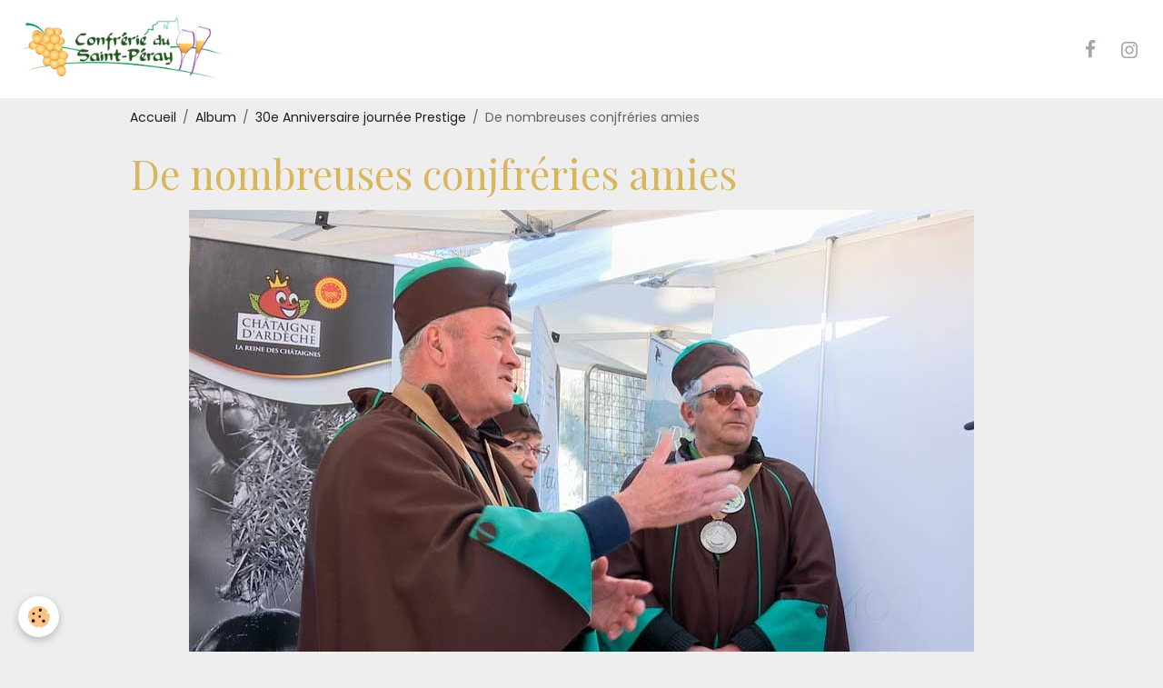

--- FILE ---
content_type: text/html; charset=UTF-8
request_url: https://www.confrerie-du-saint-peray.fr/album-photos/30e-anniversaire-journee-prestige/image10-resultat.html
body_size: 23015
content:

<!DOCTYPE html>
<html lang="fr">
    <head>
        <title>De nombreuses conjfréries amies</title>
        <meta name="theme-color" content="rgb(255, 255, 255)">
        <meta name="msapplication-navbutton-color" content="rgb(255, 255, 255)">
        <!-- METATAGS -->
        <!-- rebirth / basic -->
<!--[if IE]>
<meta http-equiv="X-UA-Compatible" content="IE=edge">
<![endif]-->
<meta charset="utf-8">
<meta name="viewport" content="width=device-width, initial-scale=1, shrink-to-fit=no">
    <link rel="image_src" href="https://www.confrerie-du-saint-peray.fr/medias/album/image10-resultat.jpg" />
    <meta property="og:image" content="https://www.confrerie-du-saint-peray.fr/medias/album/image10-resultat.jpg" />
    <link href="//www.confrerie-du-saint-peray.fr/fr/themes/designlines/60240ccc67d652edbe4197d2.css?v=6fdc3ab532651fcc321a7c723958342d" rel="stylesheet">
    <link rel="canonical" href="https://www.confrerie-du-saint-peray.fr/album-photos/30e-anniversaire-journee-prestige/image10-resultat.html">
<meta name="generator" content="e-monsite (e-monsite.com)">


<link href="https://fonts.googleapis.com/css?family=Average%20Sans:300,400,700%7CPadauk:300,400,700&amp;display=swap" rel="stylesheet">

        
    <link rel="preconnect" href="https://fonts.googleapis.com">
    <link rel="preconnect" href="https://fonts.gstatic.com" crossorigin="anonymous">
    <link href="https://fonts.googleapis.com/css?family=Poppins:300,300italic,400,400italic,700,700italic%7CPlayfair+Display:300,300italic,400,400italic,700,700italic&display=swap" rel="stylesheet">

<link href="//www.confrerie-du-saint-peray.fr/themes/combined.css?v=6_1642769533_458" rel="stylesheet">


<link rel="preload" href="//www.confrerie-du-saint-peray.fr/medias/static/themes/bootstrap_v4/js/jquery-3.6.3.min.js?v=26012023" as="script">
<script src="//www.confrerie-du-saint-peray.fr/medias/static/themes/bootstrap_v4/js/jquery-3.6.3.min.js?v=26012023"></script>
<link rel="preload" href="//www.confrerie-du-saint-peray.fr/medias/static/themes/bootstrap_v4/js/popper.min.js?v=31012023" as="script">
<script src="//www.confrerie-du-saint-peray.fr/medias/static/themes/bootstrap_v4/js/popper.min.js?v=31012023"></script>
<link rel="preload" href="//www.confrerie-du-saint-peray.fr/medias/static/themes/bootstrap_v4/js/bootstrap.min.js?v=31012023" as="script">
<script src="//www.confrerie-du-saint-peray.fr/medias/static/themes/bootstrap_v4/js/bootstrap.min.js?v=31012023"></script>
<script src="//www.confrerie-du-saint-peray.fr/themes/combined.js?v=6_1642769533_458&lang=fr"></script>
<script type="application/ld+json">
    {
        "@context" : "https://schema.org/",
        "@type" : "WebSite",
        "name" : "Confrérie du Saint-Péray",
        "url" : "https://www.confrerie-du-saint-peray.fr/"
    }
</script>




        <!-- //METATAGS -->
            <script src="//www.confrerie-du-saint-peray.fr/medias/static/js/rgpd-cookies/jquery.rgpd-cookies.js?v=2099"></script>
    <script>
                                    $(document).ready(function() {
            $.RGPDCookies({
                theme: 'bootstrap_v4',
                site: 'www.confrerie-du-saint-peray.fr',
                privacy_policy_link: '/about/privacypolicy/',
                cookies: [{"id":null,"favicon_url":"https:\/\/ssl.gstatic.com\/analytics\/20210414-01\/app\/static\/analytics_standard_icon.png","enabled":true,"model":"google_analytics","title":"Google Analytics","short_description":"Permet d'analyser les statistiques de consultation de notre site","long_description":"Indispensable pour piloter notre site internet, il permet de mesurer des indicateurs comme l\u2019affluence, les produits les plus consult\u00e9s, ou encore la r\u00e9partition g\u00e9ographique des visiteurs.","privacy_policy_url":"https:\/\/support.google.com\/analytics\/answer\/6004245?hl=fr","slug":"google-analytics"},{"id":null,"favicon_url":"","enabled":true,"model":"addthis","title":"AddThis","short_description":"Partage social","long_description":"Nous utilisons cet outil afin de vous proposer des liens de partage vers des plateformes tiers comme Twitter, Facebook, etc.","privacy_policy_url":"https:\/\/www.oracle.com\/legal\/privacy\/addthis-privacy-policy.html","slug":"addthis"}],
                modal_title: 'Gestion\u0020des\u0020cookies',
                modal_description: 'd\u00E9pose\u0020des\u0020cookies\u0020pour\u0020am\u00E9liorer\u0020votre\u0020exp\u00E9rience\u0020de\u0020navigation,\nmesurer\u0020l\u0027audience\u0020du\u0020site\u0020internet,\u0020afficher\u0020des\u0020publicit\u00E9s\u0020personnalis\u00E9es,\nr\u00E9aliser\u0020des\u0020campagnes\u0020cibl\u00E9es\u0020et\u0020personnaliser\u0020l\u0027interface\u0020du\u0020site.',
                privacy_policy_label: 'Consulter\u0020la\u0020politique\u0020de\u0020confidentialit\u00E9',
                check_all_label: 'Tout\u0020cocher',
                refuse_button: 'Refuser',
                settings_button: 'Param\u00E9trer',
                accept_button: 'Accepter',
                callback: function() {
                    // website google analytics case (with gtag), consent "on the fly"
                    if ('gtag' in window && typeof window.gtag === 'function') {
                        if (window.jsCookie.get('rgpd-cookie-google-analytics') === undefined
                            || window.jsCookie.get('rgpd-cookie-google-analytics') === '0') {
                            gtag('consent', 'update', {
                                'ad_storage': 'denied',
                                'analytics_storage': 'denied'
                            });
                        } else {
                            gtag('consent', 'update', {
                                'ad_storage': 'granted',
                                'analytics_storage': 'granted'
                            });
                        }
                    }
                }
            });
        });
    </script>
        <script async src="https://www.googletagmanager.com/gtag/js?id=G-4VN4372P6E"></script>
<script>
    window.dataLayer = window.dataLayer || [];
    function gtag(){dataLayer.push(arguments);}
    
    gtag('consent', 'default', {
        'ad_storage': 'denied',
        'analytics_storage': 'denied'
    });
    
    gtag('js', new Date());
    gtag('config', 'G-4VN4372P6E');
</script>

                                    </head>
    <body id="album-photos_run_30e-anniversaire-journee-prestige_image10-resultat" data-template="album">
        

                <!-- BRAND TOP -->
        
        <!-- NAVBAR -->
                                                                <nav class="navbar navbar-expand-lg " id="navbar" data-animation="sliding">
                                                                    <a aria-label="brand" class="navbar-brand d-inline-flex align-items-center" href="https://www.confrerie-du-saint-peray.fr/">
                                                    <img src="https://www.confrerie-du-saint-peray.fr/medias/site/logos/logo-confrerie-png-transparent-r.png" alt="Confrérie du Saint-Péray" class="img-fluid brand-logo mr-2 d-inline-block">
                                                                        <span class="brand-titles d-lg-flex flex-column align-items-start">
                            <span class="brand-title d-none">Confrérie du Saint-Péray</span>
                                                    </span>
                                            </a>
                                                    <button id="buttonBurgerMenu" title="BurgerMenu" class="navbar-toggler collapsed" type="button" data-toggle="collapse" data-target="#menu">
                    <span></span>
                    <span></span>
                    <span></span>
                    <span></span>
                </button>
                <div class="collapse navbar-collapse flex-lg-grow-0 ml-lg-auto" id="menu">
                    
                                                                <ul class="website-social-links">
        <li>
        <a target='_blank' href="https://www.facebook.com/Confreriedusaintperay/" class="btn text-facebook"><i class="sn-icon-facebook"></i></a>
    </li>
        <li>
        <a target='_blank' href="https://www.instagram.com/confreriesaintperay/?hl=fr" class="btn text-instagram"><i class="sn-icon-instagram"></i></a>
    </li>
    </ul>
                    
                    
                                    </div>
                    </nav>

        <!-- HEADER -->
                                                        <header id="header">
                                </header>
                <!-- //HEADER -->

        <!-- WRAPPER -->
                                        <div id="wrapper">

                            <main id="main">

                                                                    <div class="container">
                                                        <ol class="breadcrumb">
                                    <li class="breadcrumb-item"><a href="https://www.confrerie-du-saint-peray.fr/">Accueil</a></li>
                                                <li class="breadcrumb-item"><a href="https://www.confrerie-du-saint-peray.fr/album-photos/">Album</a></li>
                                                <li class="breadcrumb-item"><a href="https://www.confrerie-du-saint-peray.fr/album-photos/30e-anniversaire-journee-prestige/">30e Anniversaire journée Prestige</a></li>
                                                <li class="breadcrumb-item active">De nombreuses conjfréries amies</li>
                        </ol>

    <script type="application/ld+json">
        {
            "@context": "https://schema.org",
            "@type": "BreadcrumbList",
            "itemListElement": [
                                {
                    "@type": "ListItem",
                    "position": 1,
                    "name": "Accueil",
                    "item": "https://www.confrerie-du-saint-peray.fr/"
                  },                                {
                    "@type": "ListItem",
                    "position": 2,
                    "name": "Album",
                    "item": "https://www.confrerie-du-saint-peray.fr/album-photos/"
                  },                                {
                    "@type": "ListItem",
                    "position": 3,
                    "name": "30e Anniversaire journée Prestige",
                    "item": "https://www.confrerie-du-saint-peray.fr/album-photos/30e-anniversaire-journee-prestige/"
                  },                                {
                    "@type": "ListItem",
                    "position": 4,
                    "name": "De nombreuses conjfréries amies",
                    "item": "https://www.confrerie-du-saint-peray.fr/album-photos/30e-anniversaire-journee-prestige/image10-resultat.html"
                  }                          ]
        }
    </script>
                                                </div>
                                            
                                        
                                        
                                                            <div class="view view-album" id="view-item" data-category="30e-anniversaire-journee-prestige" data-mcp-item-id="5e75d8c9e326587899b1c4fb">
    <div class="container">
        <div class="row">
            <div class="col">
                <h1 class="view-title">De nombreuses conjfréries amies</h1>
                
    
<div id="site-module" class="site-module" data-mcp-site-module-id="56bde9e8b77458ab48caef35" data-mcp-site-id="56bde9738efa58ab48ca39d5" data-mcp-category-id="item"></div>


                <p class="text-center">
                    <img src="https://www.confrerie-du-saint-peray.fr/medias/album/image10-resultat.jpg" alt="De nombreuses conjfréries amies" class="img-fluid">
                </p>

                
                <ul class="pager">
                                            <li class="prev-page">
                            <a href="https://www.confrerie-du-saint-peray.fr/album-photos/30e-anniversaire-journee-prestige/image9-resultat.html" class="page-link">
                                <i class="material-icons md-chevron_left"></i>
                                <img src="https://www.confrerie-du-saint-peray.fr/medias/album/image9-resultat.jpg?fx=c_50_50" width="50" alt="">
                            </a>
                        </li>
                                        <li>
                        <a href="https://www.confrerie-du-saint-peray.fr/album-photos/30e-anniversaire-journee-prestige/" class="page-link">Retour</a>
                    </li>
                                            <li class="next-page">
                            <a href="https://www.confrerie-du-saint-peray.fr/album-photos/30e-anniversaire-journee-prestige/image11-resultat.html" class="page-link">
                                <img src="https://www.confrerie-du-saint-peray.fr/medias/album/image11-resultat.jpg?fx=c_50_50" width="50" alt="">
                                <i class="material-icons md-chevron_right"></i>
                            </a>
                        </li>
                                    </ul>
            </div>
        </div>
    </div>

    
</div>


                </main>

                        </div>
        <!-- //WRAPPER -->

                <footer id="footer">
                            
<div id="rows-60240ccc67d652edbe4197d2" class="rows" data-total-pages="1" data-current-page="1">
                            
                        
                                                                                        
                                                                
                
                        
                
                
                                    
                
                                
        
                                    <div id="row-60240ccc67d652edbe4197d2-1" data-mcp-line-id="5def50869ab9587899b122d0"  class="row-container pos-1 page_1 column-separated">
                    <div class="row-content">
                                                                                <div class="row" data-role="line">
                                    
                                                                                
                                                                                                                                                                                                            
                                                                                                                                                                                                                                                    
                                                                                
                                                                                
                                                                                                                        
                                                                                                                                                                    
                                                                                                                                                                            
                                                                                        <div data-role="cell" data-mcp-cell-id="5def50869ac3587899b145dc" data-size="xs" id="cell-5def50869ac3587899b145dc" class="col " style="-ms-flex-preferred-size:21.957040572792%;flex-basis:21.957040572792%">
                                               <div class="col-content col-no-widget">                                                        <p><a href="mailto:confrerie.stperay@gmail.com" target="_blank">Confr&eacute;rie du Saint-P&eacute;ray</a><br />
<span style="color:#ffffff;">CEP du Prieur&eacute;<br />
Place Louis-Alexandre Faure<br />
07130 SAINT-P&Eacute;RAY</span></p>

<p><span style="color:#ffffff;">mail : confrerie.stperay@gmail.com</span></p>

                                                                                                    </div>
                                            </div>
                                                                                                                        
                                                                                
                                                                                                                                                                                                            
                                                                                                                                                                
                                                                                
                                                                                
                                                                                                                        
                                                                                                                                                                    
                                                                                                                                                                            
                                                                                        <div data-role="cell" data-mcp-cell-id="5def50f8255f587899b10155" data-size="md" id="cell-5def50f8255f587899b10155" class="col" style="-ms-flex-preferred-size:50.914876690533%;flex-basis:50.914876690533%">
                                               <div class="col-content col-no-widget">                                                        <p><span style="color:#d7b65d;">Coordonn&eacute;es des responsables de commissions :</span></p>

<p><span style="color:#ffffff;"><strong>Saint-Vincent :</strong>&nbsp;&zwnj;Philippe DELABRAZE&nbsp;06 33 36 00 32 - </span><a href="mailto:philippe.delabraze@orange.fr"><span style="color:#ffffff;">philippe.delabraze@orange.fr</span></a><span style="color:#ffffff;"><br />
<strong>Grand Chapitre :</strong>&nbsp;Nad&egrave;ge LEGAY&nbsp;- </span><a href="mailto:nlegay@yahoo.fr"><span style="color:#ffffff;">nlegay07@yahoo.fr</span></a><span style="color:#ffffff;"><br />
<strong>Club d&eacute;gustation :</strong>&nbsp;Guy PERRIOLAT 06 62 49 53 97 - </span><a href="mailto:sarl.accap@wanadoo.fr"><span style="color:#ffffff;">sarl.accap@wanadoo.fr</span></a><span style="color:#ffffff;"><br />
<strong>Salon des vins et de la Gastronomie :</strong>&nbsp;Guy PERRIOLAT 06 62 49 53 97 - </span><a href="mailto:sarl.accap@wanadoo.fr"><span style="color:#ffffff;">sarl.accap@wanadoo.fr</span></a><span style="color:#ffffff;"><br />
<strong>Gd Ma&icirc;tre - G&eacute;rard Lamberton :</strong> 06 89 08 41 99 - </span><a href="mailto:gemo2607@wanadoo.fr"><span style="color:#ffffff;">gemo2607@wanadoo.fr</span></a></p>

                                                                                                    </div>
                                            </div>
                                                                                                                        
                                                                                
                                                                                                                                                                                                            
                                                                                                                                                                
                                                                                
                                                                                
                                                                                                                        
                                                                                                                                                                    
                                                                                                                                                                            
                                                                                        <div data-role="cell" data-mcp-cell-id="69451a6ce39a0000000228bc" data-size="sm" id="cell-69451a6ce39a0000000228bc" class="col" style="-ms-flex-preferred-size:27.128082736674%;flex-basis:27.128082736674%">
                                               <div class="col-content col-no-widget">                                                        <p style="text-align: center;"><span style="font-size:16px;"><strong><a href="http://confrerie-saint-peray.blogspot.com/" target="_blank">Ouvrir notre Blog dans un nouvel onglet.</a></strong></span></p>

<p><a href="http://confrerie-saint-peray.blogspot.com/" target="_blank">Vous trouverez sur ce blog de nombreuses autres images d&#39;archives ainsi que divers articles sur l&#39;actualit&eacute; de la Confr&eacute;rie.</a></p>

                                                                                                    </div>
                                            </div>
                                                                                                                                                        </div>
                                            </div>
                                    </div>
                        </div>

                        <div class="container">
                
                                    <ul class="website-social-links">
        <li>
        <a target='_blank' href="https://www.facebook.com/Confreriedusaintperay/" class="btn text-facebook"><i class="sn-icon-facebook"></i></a>
    </li>
        <li>
        <a target='_blank' href="https://www.instagram.com/confreriesaintperay/?hl=fr" class="btn text-instagram"><i class="sn-icon-instagram"></i></a>
    </li>
    </ul>
                
                            </div>

                            <ul id="legal-mentions" class="footer-mentions">
            <li><a href="https://www.confrerie-du-saint-peray.fr/about/legal/">Mentions légales</a></li>
    
    
    
    
    
            <li><button id="cookies" type="button" aria-label="Gestion des cookies">Gestion des cookies</button></li>
    </ul>
                    </footer>
        
        
        
            

 
    
						 	 





        
            </body>
</html>


--- FILE ---
content_type: text/css; charset=UTF-8
request_url: https://www.confrerie-du-saint-peray.fr/fr/themes/designlines/60240ccc67d652edbe4197d2.css?v=6fdc3ab532651fcc321a7c723958342d
body_size: 81
content:
@media screen and (max-width:992px){#row-60240ccc67d652edbe4197d2-1{}}